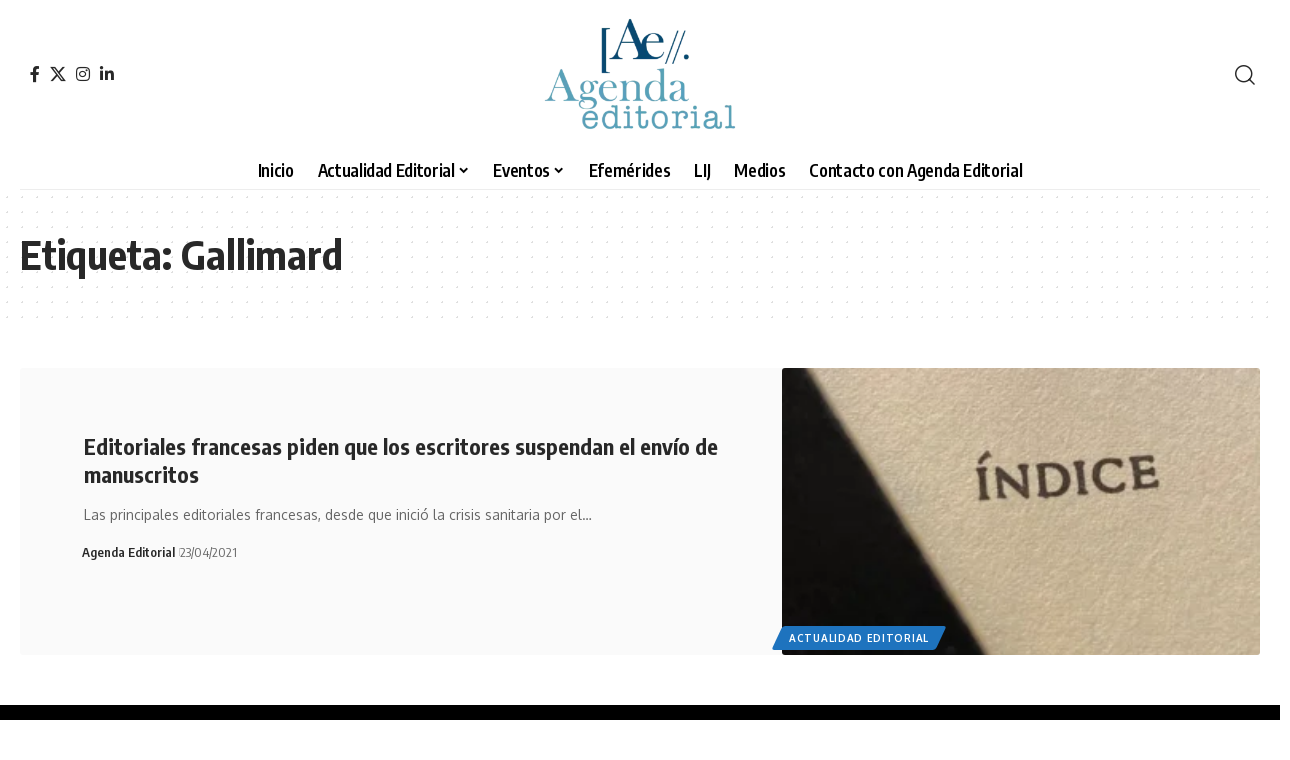

--- FILE ---
content_type: text/html; charset=UTF-8
request_url: https://agendaeditorial.com.ar/tag/gallimard/
body_size: 9925
content:
<!DOCTYPE html>
<html lang="es">
<head>
<meta charset="UTF-8" />
<meta http-equiv="X-UA-Compatible" content="IE=edge" />
<meta name="viewport" content="width=device-width, initial-scale=1.0" />
<link rel="profile" href="https://gmpg.org/xfn/11" />
<title>Gallimard &#8211; Agenda Editorial</title>
<meta name='robots' content='max-image-preview:large' />
<link rel="preconnect" href="https://fonts.gstatic.com" crossorigin><link rel="preload" as="style" onload="this.onload=null;this.rel='stylesheet'" id="rb-preload-gfonts" href="https://fonts.googleapis.com/css?family=Oxygen%3A400%2C700%7CEncode+Sans+Condensed%3A400%2C500%2C600%2C700%2C800&amp;display=swap" crossorigin><noscript><link rel="stylesheet" href="https://fonts.googleapis.com/css?family=Oxygen%3A400%2C700%7CEncode+Sans+Condensed%3A400%2C500%2C600%2C700%2C800&amp;display=swap"></noscript><link rel="alternate" type="application/rss+xml" title="Agenda Editorial &raquo; Feed" href="https://agendaeditorial.com.ar/feed/" />
<link rel="alternate" type="application/rss+xml" title="Agenda Editorial &raquo; Feed de los comentarios" href="https://agendaeditorial.com.ar/comments/feed/" />
<link rel="alternate" type="application/rss+xml" title="Agenda Editorial &raquo; Etiqueta Gallimard del feed" href="https://agendaeditorial.com.ar/tag/gallimard/feed/" />
<script type="application/ld+json">{
"@context": "https://schema.org",
"@type": "Organization",
"legalName": "Agenda Editorial",
"url": "https://agendaeditorial.com.ar/",
"logo": "https://agendaeditorial.com.ar/wp-content/uploads/2023/08/logo-final-01-e1693243573893.webp",
"sameAs": [
"https://www.facebook.com/agendaeditorial",
"https://twitter.com/agendaeditorial",
"https://www.instagram.com/agendaeditorial",
"https://www.linkedin.com/company/agendaeditorial/"
]
}</script>
<style id='wp-img-auto-sizes-contain-inline-css'>
img:is([sizes=auto i],[sizes^="auto," i]){contain-intrinsic-size:3000px 1500px}
/*# sourceURL=wp-img-auto-sizes-contain-inline-css */
</style>
<!-- <link rel='stylesheet' id='wp-block-library-css' href='https://agendaeditorial.com.ar/wp-includes/css/dist/block-library/style.min.css?ver=6.9' media='all' /> -->
<link rel="stylesheet" type="text/css" href="//agendaeditorial.com.ar/wp-content/cache/wpfc-minified/qac5w8ai/hcpk4.css" media="all"/>
<style id='classic-theme-styles-inline-css'>
/*! This file is auto-generated */
.wp-block-button__link{color:#fff;background-color:#32373c;border-radius:9999px;box-shadow:none;text-decoration:none;padding:calc(.667em + 2px) calc(1.333em + 2px);font-size:1.125em}.wp-block-file__button{background:#32373c;color:#fff;text-decoration:none}
/*# sourceURL=/wp-includes/css/classic-themes.min.css */
</style>
<style id='global-styles-inline-css'>
:root{--wp--preset--aspect-ratio--square: 1;--wp--preset--aspect-ratio--4-3: 4/3;--wp--preset--aspect-ratio--3-4: 3/4;--wp--preset--aspect-ratio--3-2: 3/2;--wp--preset--aspect-ratio--2-3: 2/3;--wp--preset--aspect-ratio--16-9: 16/9;--wp--preset--aspect-ratio--9-16: 9/16;--wp--preset--color--black: #000000;--wp--preset--color--cyan-bluish-gray: #abb8c3;--wp--preset--color--white: #ffffff;--wp--preset--color--pale-pink: #f78da7;--wp--preset--color--vivid-red: #cf2e2e;--wp--preset--color--luminous-vivid-orange: #ff6900;--wp--preset--color--luminous-vivid-amber: #fcb900;--wp--preset--color--light-green-cyan: #7bdcb5;--wp--preset--color--vivid-green-cyan: #00d084;--wp--preset--color--pale-cyan-blue: #8ed1fc;--wp--preset--color--vivid-cyan-blue: #0693e3;--wp--preset--color--vivid-purple: #9b51e0;--wp--preset--gradient--vivid-cyan-blue-to-vivid-purple: linear-gradient(135deg,rgb(6,147,227) 0%,rgb(155,81,224) 100%);--wp--preset--gradient--light-green-cyan-to-vivid-green-cyan: linear-gradient(135deg,rgb(122,220,180) 0%,rgb(0,208,130) 100%);--wp--preset--gradient--luminous-vivid-amber-to-luminous-vivid-orange: linear-gradient(135deg,rgb(252,185,0) 0%,rgb(255,105,0) 100%);--wp--preset--gradient--luminous-vivid-orange-to-vivid-red: linear-gradient(135deg,rgb(255,105,0) 0%,rgb(207,46,46) 100%);--wp--preset--gradient--very-light-gray-to-cyan-bluish-gray: linear-gradient(135deg,rgb(238,238,238) 0%,rgb(169,184,195) 100%);--wp--preset--gradient--cool-to-warm-spectrum: linear-gradient(135deg,rgb(74,234,220) 0%,rgb(151,120,209) 20%,rgb(207,42,186) 40%,rgb(238,44,130) 60%,rgb(251,105,98) 80%,rgb(254,248,76) 100%);--wp--preset--gradient--blush-light-purple: linear-gradient(135deg,rgb(255,206,236) 0%,rgb(152,150,240) 100%);--wp--preset--gradient--blush-bordeaux: linear-gradient(135deg,rgb(254,205,165) 0%,rgb(254,45,45) 50%,rgb(107,0,62) 100%);--wp--preset--gradient--luminous-dusk: linear-gradient(135deg,rgb(255,203,112) 0%,rgb(199,81,192) 50%,rgb(65,88,208) 100%);--wp--preset--gradient--pale-ocean: linear-gradient(135deg,rgb(255,245,203) 0%,rgb(182,227,212) 50%,rgb(51,167,181) 100%);--wp--preset--gradient--electric-grass: linear-gradient(135deg,rgb(202,248,128) 0%,rgb(113,206,126) 100%);--wp--preset--gradient--midnight: linear-gradient(135deg,rgb(2,3,129) 0%,rgb(40,116,252) 100%);--wp--preset--font-size--small: 13px;--wp--preset--font-size--medium: 20px;--wp--preset--font-size--large: 36px;--wp--preset--font-size--x-large: 42px;--wp--preset--spacing--20: 0.44rem;--wp--preset--spacing--30: 0.67rem;--wp--preset--spacing--40: 1rem;--wp--preset--spacing--50: 1.5rem;--wp--preset--spacing--60: 2.25rem;--wp--preset--spacing--70: 3.38rem;--wp--preset--spacing--80: 5.06rem;--wp--preset--shadow--natural: 6px 6px 9px rgba(0, 0, 0, 0.2);--wp--preset--shadow--deep: 12px 12px 50px rgba(0, 0, 0, 0.4);--wp--preset--shadow--sharp: 6px 6px 0px rgba(0, 0, 0, 0.2);--wp--preset--shadow--outlined: 6px 6px 0px -3px rgb(255, 255, 255), 6px 6px rgb(0, 0, 0);--wp--preset--shadow--crisp: 6px 6px 0px rgb(0, 0, 0);}:where(.is-layout-flex){gap: 0.5em;}:where(.is-layout-grid){gap: 0.5em;}body .is-layout-flex{display: flex;}.is-layout-flex{flex-wrap: wrap;align-items: center;}.is-layout-flex > :is(*, div){margin: 0;}body .is-layout-grid{display: grid;}.is-layout-grid > :is(*, div){margin: 0;}:where(.wp-block-columns.is-layout-flex){gap: 2em;}:where(.wp-block-columns.is-layout-grid){gap: 2em;}:where(.wp-block-post-template.is-layout-flex){gap: 1.25em;}:where(.wp-block-post-template.is-layout-grid){gap: 1.25em;}.has-black-color{color: var(--wp--preset--color--black) !important;}.has-cyan-bluish-gray-color{color: var(--wp--preset--color--cyan-bluish-gray) !important;}.has-white-color{color: var(--wp--preset--color--white) !important;}.has-pale-pink-color{color: var(--wp--preset--color--pale-pink) !important;}.has-vivid-red-color{color: var(--wp--preset--color--vivid-red) !important;}.has-luminous-vivid-orange-color{color: var(--wp--preset--color--luminous-vivid-orange) !important;}.has-luminous-vivid-amber-color{color: var(--wp--preset--color--luminous-vivid-amber) !important;}.has-light-green-cyan-color{color: var(--wp--preset--color--light-green-cyan) !important;}.has-vivid-green-cyan-color{color: var(--wp--preset--color--vivid-green-cyan) !important;}.has-pale-cyan-blue-color{color: var(--wp--preset--color--pale-cyan-blue) !important;}.has-vivid-cyan-blue-color{color: var(--wp--preset--color--vivid-cyan-blue) !important;}.has-vivid-purple-color{color: var(--wp--preset--color--vivid-purple) !important;}.has-black-background-color{background-color: var(--wp--preset--color--black) !important;}.has-cyan-bluish-gray-background-color{background-color: var(--wp--preset--color--cyan-bluish-gray) !important;}.has-white-background-color{background-color: var(--wp--preset--color--white) !important;}.has-pale-pink-background-color{background-color: var(--wp--preset--color--pale-pink) !important;}.has-vivid-red-background-color{background-color: var(--wp--preset--color--vivid-red) !important;}.has-luminous-vivid-orange-background-color{background-color: var(--wp--preset--color--luminous-vivid-orange) !important;}.has-luminous-vivid-amber-background-color{background-color: var(--wp--preset--color--luminous-vivid-amber) !important;}.has-light-green-cyan-background-color{background-color: var(--wp--preset--color--light-green-cyan) !important;}.has-vivid-green-cyan-background-color{background-color: var(--wp--preset--color--vivid-green-cyan) !important;}.has-pale-cyan-blue-background-color{background-color: var(--wp--preset--color--pale-cyan-blue) !important;}.has-vivid-cyan-blue-background-color{background-color: var(--wp--preset--color--vivid-cyan-blue) !important;}.has-vivid-purple-background-color{background-color: var(--wp--preset--color--vivid-purple) !important;}.has-black-border-color{border-color: var(--wp--preset--color--black) !important;}.has-cyan-bluish-gray-border-color{border-color: var(--wp--preset--color--cyan-bluish-gray) !important;}.has-white-border-color{border-color: var(--wp--preset--color--white) !important;}.has-pale-pink-border-color{border-color: var(--wp--preset--color--pale-pink) !important;}.has-vivid-red-border-color{border-color: var(--wp--preset--color--vivid-red) !important;}.has-luminous-vivid-orange-border-color{border-color: var(--wp--preset--color--luminous-vivid-orange) !important;}.has-luminous-vivid-amber-border-color{border-color: var(--wp--preset--color--luminous-vivid-amber) !important;}.has-light-green-cyan-border-color{border-color: var(--wp--preset--color--light-green-cyan) !important;}.has-vivid-green-cyan-border-color{border-color: var(--wp--preset--color--vivid-green-cyan) !important;}.has-pale-cyan-blue-border-color{border-color: var(--wp--preset--color--pale-cyan-blue) !important;}.has-vivid-cyan-blue-border-color{border-color: var(--wp--preset--color--vivid-cyan-blue) !important;}.has-vivid-purple-border-color{border-color: var(--wp--preset--color--vivid-purple) !important;}.has-vivid-cyan-blue-to-vivid-purple-gradient-background{background: var(--wp--preset--gradient--vivid-cyan-blue-to-vivid-purple) !important;}.has-light-green-cyan-to-vivid-green-cyan-gradient-background{background: var(--wp--preset--gradient--light-green-cyan-to-vivid-green-cyan) !important;}.has-luminous-vivid-amber-to-luminous-vivid-orange-gradient-background{background: var(--wp--preset--gradient--luminous-vivid-amber-to-luminous-vivid-orange) !important;}.has-luminous-vivid-orange-to-vivid-red-gradient-background{background: var(--wp--preset--gradient--luminous-vivid-orange-to-vivid-red) !important;}.has-very-light-gray-to-cyan-bluish-gray-gradient-background{background: var(--wp--preset--gradient--very-light-gray-to-cyan-bluish-gray) !important;}.has-cool-to-warm-spectrum-gradient-background{background: var(--wp--preset--gradient--cool-to-warm-spectrum) !important;}.has-blush-light-purple-gradient-background{background: var(--wp--preset--gradient--blush-light-purple) !important;}.has-blush-bordeaux-gradient-background{background: var(--wp--preset--gradient--blush-bordeaux) !important;}.has-luminous-dusk-gradient-background{background: var(--wp--preset--gradient--luminous-dusk) !important;}.has-pale-ocean-gradient-background{background: var(--wp--preset--gradient--pale-ocean) !important;}.has-electric-grass-gradient-background{background: var(--wp--preset--gradient--electric-grass) !important;}.has-midnight-gradient-background{background: var(--wp--preset--gradient--midnight) !important;}.has-small-font-size{font-size: var(--wp--preset--font-size--small) !important;}.has-medium-font-size{font-size: var(--wp--preset--font-size--medium) !important;}.has-large-font-size{font-size: var(--wp--preset--font-size--large) !important;}.has-x-large-font-size{font-size: var(--wp--preset--font-size--x-large) !important;}
:where(.wp-block-post-template.is-layout-flex){gap: 1.25em;}:where(.wp-block-post-template.is-layout-grid){gap: 1.25em;}
:where(.wp-block-term-template.is-layout-flex){gap: 1.25em;}:where(.wp-block-term-template.is-layout-grid){gap: 1.25em;}
:where(.wp-block-columns.is-layout-flex){gap: 2em;}:where(.wp-block-columns.is-layout-grid){gap: 2em;}
:root :where(.wp-block-pullquote){font-size: 1.5em;line-height: 1.6;}
/*# sourceURL=global-styles-inline-css */
</style>
<!-- <link rel='stylesheet' id='foxiz-elements-css' href='https://agendaeditorial.com.ar/wp-content/plugins/foxiz-core/lib/foxiz-elements/public/style.css?ver=2.0' media='all' /> -->
<!-- <link rel='stylesheet' id='foxiz-main-css' href='https://agendaeditorial.com.ar/wp-content/themes/foxiz/assets/css/main.css?ver=2.6.2' media='all' /> -->
<link rel="stylesheet" type="text/css" href="//agendaeditorial.com.ar/wp-content/cache/wpfc-minified/qkdaqqbb/hcpk4.css" media="all"/>
<style id='foxiz-main-inline-css'>
:root {--headline-fsize:35px;}:root {--g-color :#1e73be;--g-color-90 :#1e73bee6;}.is-hd-1, .is-hd-2, .is-hd-3 {--nav-color-h :#1e73be;}[data-theme="dark"].is-hd-4 {--nav-bg: #191c20;--nav-bg-from: #191c20;--nav-bg-to: #191c20;}.is-hd-5, body.is-hd-5:not(.sticky-on) {--nav-color :#000000;--nav-color-10 :#0000001a;--nav-color-h-accent :#1e73be;--hd-logo-height :120px;}[data-theme="dark"].is-hd-5, [data-theme="dark"].is-hd-5:not(.sticky-on) {--nav-bg: #191c20;--nav-bg-from: #191c20;--nav-bg-to: #191c20;}:root {--topad-spacing :15px;--hyperlink-line-color :var(--g-color);--s-content-width : 760px;--max-width-wo-sb : 840px;--s10-feat-ratio :45%;--s11-feat-ratio :45%;--login-popup-w : 350px;}.search-header:before { background-repeat : no-repeat;background-size : cover;background-attachment : scroll;background-position : center center;}[data-theme="dark"] .search-header:before { background-repeat : no-repeat;background-size : cover;background-attachment : scroll;background-position : center center;}.footer-has-bg { background-color : #000000;}#amp-mobile-version-switcher { display: none; }.mobile-menu .sub-menu > * {flex: 0 0 100%}.search-icon-svg, .rbi-search.wnav-icon { font-size: 20px;}@media (max-width: 767px) { .search-icon-svg, .rbi-search.wnav-icon { font-size: 17px;} }
/*# sourceURL=foxiz-main-inline-css */
</style>
<!-- <link rel='stylesheet' id='foxiz-print-css' href='https://agendaeditorial.com.ar/wp-content/themes/foxiz/assets/css/print.css?ver=2.6.2' media='all' /> -->
<!-- <link rel='stylesheet' id='foxiz-style-css' href='https://agendaeditorial.com.ar/wp-content/themes/foxiz-child/style.css?ver=2.6.2' media='all' /> -->
<link rel="stylesheet" type="text/css" href="//agendaeditorial.com.ar/wp-content/cache/wpfc-minified/lp3xsw88/hcpk4.css" media="all"/>
<script src='//agendaeditorial.com.ar/wp-content/cache/wpfc-minified/6yk7xuap/hcpk4.js' type="text/javascript"></script>
<!-- <script src="https://agendaeditorial.com.ar/wp-includes/js/jquery/jquery.min.js?ver=3.7.1" id="jquery-core-js"></script> -->
<!-- <script src="https://agendaeditorial.com.ar/wp-includes/js/jquery/jquery-migrate.min.js?ver=3.4.1" id="jquery-migrate-js"></script> -->
<link rel="preload" href="https://agendaeditorial.com.ar/wp-content/themes/foxiz/assets/fonts/icons.woff2?ver=2.5.0" as="font" type="font/woff2" crossorigin="anonymous"> <link rel="https://api.w.org/" href="https://agendaeditorial.com.ar/wp-json/" /><link rel="alternate" title="JSON" type="application/json" href="https://agendaeditorial.com.ar/wp-json/wp/v2/tags/644" /><link rel="EditURI" type="application/rsd+xml" title="RSD" href="https://agendaeditorial.com.ar/xmlrpc.php?rsd" />
<meta name="generator" content="WordPress 6.9" />
<meta name="generator" content="Elementor 3.34.2; features: additional_custom_breakpoints; settings: css_print_method-external, google_font-disabled, font_display-auto">
<script type="application/ld+json">{
"@context": "https://schema.org",
"@type": "WebSite",
"@id": "https://agendaeditorial.com.ar/#website",
"url": "https://agendaeditorial.com.ar/",
"name": "Agenda Editorial",
"potentialAction": {
"@type": "SearchAction",
"target": "https://agendaeditorial.com.ar/?s={search_term_string}",
"query-input": "required name=search_term_string"
}
}</script>
<style>
.e-con.e-parent:nth-of-type(n+4):not(.e-lazyloaded):not(.e-no-lazyload),
.e-con.e-parent:nth-of-type(n+4):not(.e-lazyloaded):not(.e-no-lazyload) * {
background-image: none !important;
}
@media screen and (max-height: 1024px) {
.e-con.e-parent:nth-of-type(n+3):not(.e-lazyloaded):not(.e-no-lazyload),
.e-con.e-parent:nth-of-type(n+3):not(.e-lazyloaded):not(.e-no-lazyload) * {
background-image: none !important;
}
}
@media screen and (max-height: 640px) {
.e-con.e-parent:nth-of-type(n+2):not(.e-lazyloaded):not(.e-no-lazyload),
.e-con.e-parent:nth-of-type(n+2):not(.e-lazyloaded):not(.e-no-lazyload) * {
background-image: none !important;
}
}
</style>
<meta property="og:description" content=""/>
<meta property="og:site_name" content="Agenda Editorial"/>
<meta property="og:locale" content="es"/>
<meta property="fb:facebook_app_id" content=""/>
<meta property="og:type" content="website"/>
<meta property="og:title" content="Gallimard &#8211; Agenda Editorial"/>
<meta property="og:url" content="https://agendaeditorial.com.ar/tag/gallimard/"/>
<link rel="icon" href="https://agendaeditorial.com.ar/wp-content/uploads/2020/08/cropped-Perfiles-Agenda-Editorial-3-150x150.png" sizes="32x32" />
<link rel="icon" href="https://agendaeditorial.com.ar/wp-content/uploads/2020/08/cropped-Perfiles-Agenda-Editorial-3-300x300.png" sizes="192x192" />
<link rel="apple-touch-icon" href="https://agendaeditorial.com.ar/wp-content/uploads/2020/08/cropped-Perfiles-Agenda-Editorial-3-300x300.png" />
<meta name="msapplication-TileImage" content="https://agendaeditorial.com.ar/wp-content/uploads/2020/08/cropped-Perfiles-Agenda-Editorial-3-300x300.png" />
</head>
<body class="archive tag tag-gallimard tag-644 wp-embed-responsive wp-theme-foxiz wp-child-theme-foxiz-child elementor-default elementor-kit-3301 menu-ani-1 hover-ani-1 btn-ani-1 btn-transform-1 is-rm-1 lmeta-dot loader-1 dark-sw-1 mtax-1 is-hd-5 is-backtop none-m-backtop  is-mstick is-smart-sticky" data-theme="default">
<div class="site-outer">
<div id="site-header" class="header-wrap rb-section header-5 header-wrapper style-border has-quick-menu">
<div class="logo-sec">
<div class="logo-sec-inner rb-container edge-padding">
<div class="logo-sec-left">
<div class="header-social-list wnav-holder"><a class="social-link-facebook" aria-label="Facebook" data-title="Facebook" href="https://www.facebook.com/agendaeditorial" target="_blank" rel="noopener nofollow"><i class="rbi rbi-facebook" aria-hidden="true"></i></a><a class="social-link-twitter" aria-label="X" data-title="X" href="https://twitter.com/agendaeditorial" target="_blank" rel="noopener nofollow"><i class="rbi rbi-twitter" aria-hidden="true"></i></a><a class="social-link-instagram" aria-label="Instagram" data-title="Instagram" href="https://www.instagram.com/agendaeditorial" target="_blank" rel="noopener nofollow"><i class="rbi rbi-instagram" aria-hidden="true"></i></a><a class="social-link-linkedin" aria-label="LinkedIn" data-title="LinkedIn" href="https://www.linkedin.com/company/agendaeditorial/" target="_blank" rel="noopener nofollow"><i class="rbi rbi-linkedin" aria-hidden="true"></i></a></div>
</div>
<div class="logo-sec-center">		<div class="logo-wrap is-image-logo site-branding">
<a href="https://agendaeditorial.com.ar/" class="logo" title="Agenda Editorial">
<img fetchpriority="high" class="logo-default" data-mode="default" height="200" width="400" src="https://agendaeditorial.com.ar/wp-content/uploads/2023/08/logo-final-01-e1693243573893.webp" alt="Agenda Editorial" decoding="async" loading="eager"><img class="logo-dark" data-mode="dark" height="200" width="400" src="https://agendaeditorial.com.ar/wp-content/uploads/2023/08/logo-final-01-e1693243573893.webp" alt="Agenda Editorial" decoding="async" loading="eager">			</a>
</div>
</div>
<div class="logo-sec-right">
<div class="navbar-right">
<div class="wnav-holder w-header-search header-dropdown-outer">
<a href="#" data-title="Buscar" class="icon-holder header-element search-btn search-trigger" aria-label="search">
<i class="rbi rbi-search wnav-icon" aria-hidden="true"></i>							</a>
<div class="header-dropdown">
<div class="header-search-form is-icon-layout">
<form method="get" action="https://agendaeditorial.com.ar/" class="rb-search-form live-search-form"  data-search="post" data-limit="0" data-follow="0" data-tax="category" data-dsource="0"  data-ptype=""><div class="search-form-inner"><span class="search-icon"><i class="rbi rbi-search" aria-hidden="true"></i></span><span class="search-text"><input type="text" class="field" placeholder="Buscar titulares, noticias..." value="" name="s"/></span><span class="rb-search-submit"><input type="submit" value="Buscar"/><i class="rbi rbi-cright" aria-hidden="true"></i></span><span class="live-search-animation rb-loader"></span></div><div class="live-search-response"></div></form>					</div>
</div>
</div>
</div>
</div>
</div>
</div>
<div id="navbar-outer" class="navbar-outer">
<div id="sticky-holder" class="sticky-holder">
<div class="navbar-wrap">
<div class="rb-container edge-padding">
<div class="navbar-inner">
<div class="navbar-center">
<nav id="site-navigation" class="main-menu-wrap" aria-label="main menu"><ul id="menu-menu-agenda-editorial-1" class="main-menu rb-menu large-menu" itemscope itemtype="https://www.schema.org/SiteNavigationElement"><li class="menu-item menu-item-type-custom menu-item-object-custom menu-item-1299"><a href="https://lightseagreen-dog-987760.hostingersite.com/"><span>Inicio</span></a></li>
<li class="menu-item menu-item-type-taxonomy menu-item-object-category menu-item-has-children menu-item-530"><a href="https://agendaeditorial.com.ar/actualidad-editorial/"><span>Actualidad Editorial</span></a>
<ul class="sub-menu">
<li id="menu-item-535" class="menu-item menu-item-type-taxonomy menu-item-object-category menu-item-535"><a href="https://agendaeditorial.com.ar/bibliotecas/"><span>Bibliotecas</span></a></li>
<li id="menu-item-1616" class="menu-item menu-item-type-post_type menu-item-object-page menu-item-1616"><a href="https://agendaeditorial.com.ar/editorialesarg/"><span>Editoriales Argentinas</span></a></li>
</ul>
</li>
<li class="menu-item menu-item-type-taxonomy menu-item-object-category menu-item-has-children menu-item-532"><a href="https://agendaeditorial.com.ar/eventos/"><span>Eventos</span></a>
<ul class="sub-menu">
<li id="menu-item-531" class="menu-item menu-item-type-taxonomy menu-item-object-category menu-item-531"><a href="https://agendaeditorial.com.ar/ferias/"><span>Ferias</span></a></li>
<li id="menu-item-534" class="menu-item menu-item-type-taxonomy menu-item-object-category menu-item-534"><a href="https://agendaeditorial.com.ar/concursos/"><span>Concursos</span></a></li>
<li id="menu-item-536" class="menu-item menu-item-type-taxonomy menu-item-object-category menu-item-536"><a href="https://agendaeditorial.com.ar/presentaciones/"><span>Presentaciones</span></a></li>
</ul>
</li>
<li class="menu-item menu-item-type-taxonomy menu-item-object-category menu-item-1586"><a href="https://agendaeditorial.com.ar/efemerides/"><span>Efemérides</span></a></li>
<li class="menu-item menu-item-type-taxonomy menu-item-object-category menu-item-533"><a href="https://agendaeditorial.com.ar/lij/"><span>LIJ</span></a></li>
<li class="menu-item menu-item-type-taxonomy menu-item-object-category menu-item-537"><a href="https://agendaeditorial.com.ar/medios/"><span>Medios</span></a></li>
<li class="menu-item menu-item-type-post_type menu-item-object-page menu-item-543"><a href="https://agendaeditorial.com.ar/contacto/"><span>Contacto con Agenda Editorial</span></a></li>
</ul></nav>
</div>
</div>
</div>
</div>
<div id="header-mobile" class="header-mobile mh-style-shadow">
<div class="header-mobile-wrap">
<div class="mbnav mbnav-center edge-padding">
<div class="navbar-left">
<div class="mobile-toggle-wrap">
<a href="#" class="mobile-menu-trigger" aria-label="mobile trigger">		<span class="burger-icon"><span></span><span></span><span></span></span>
</a>
</div>
</div>
<div class="navbar-center">
<div class="mobile-logo-wrap is-image-logo site-branding">
<a href="https://agendaeditorial.com.ar/" title="Agenda Editorial">
<img fetchpriority="high" class="logo-default" data-mode="default" height="200" width="400" src="https://agendaeditorial.com.ar/wp-content/uploads/2023/08/logo-final-01-e1693243573893.webp" alt="Agenda Editorial" decoding="async" loading="eager"><img class="logo-dark" data-mode="dark" height="141" width="200" src="https://agendaeditorial.com.ar/wp-content/uploads/2023/08/logoprin.png" alt="Agenda Editorial" decoding="async" loading="eager">			</a>
</div>
</div>
<div class="navbar-right">
<a href="#" class="mobile-menu-trigger mobile-search-icon" aria-label="search"><i class="rbi rbi-search wnav-icon" aria-hidden="true"></i></a>
</div>
</div>
<div class="mobile-qview"><ul id="menu-menu-agenda-editorial-2" class="mobile-qview-inner"><li class="menu-item menu-item-type-custom menu-item-object-custom menu-item-1299"><a href="https://lightseagreen-dog-987760.hostingersite.com/"><span>Inicio</span></a></li>
<li class="menu-item menu-item-type-taxonomy menu-item-object-category menu-item-530"><a href="https://agendaeditorial.com.ar/actualidad-editorial/"><span>Actualidad Editorial</span></a></li>
<li class="menu-item menu-item-type-taxonomy menu-item-object-category menu-item-532"><a href="https://agendaeditorial.com.ar/eventos/"><span>Eventos</span></a></li>
<li class="menu-item menu-item-type-taxonomy menu-item-object-category menu-item-1586"><a href="https://agendaeditorial.com.ar/efemerides/"><span>Efemérides</span></a></li>
<li class="menu-item menu-item-type-taxonomy menu-item-object-category menu-item-533"><a href="https://agendaeditorial.com.ar/lij/"><span>LIJ</span></a></li>
<li class="menu-item menu-item-type-taxonomy menu-item-object-category menu-item-537"><a href="https://agendaeditorial.com.ar/medios/"><span>Medios</span></a></li>
<li class="menu-item menu-item-type-post_type menu-item-object-page menu-item-543"><a href="https://agendaeditorial.com.ar/contacto/"><span>Contacto con Agenda Editorial</span></a></li>
</ul></div>			</div>
<div class="mobile-collapse">
<div class="collapse-holder">
<div class="collapse-inner">
<div class="mobile-search-form edge-padding">		<div class="header-search-form is-form-layout">
<span class="h5">Buscar</span>
<form method="get" action="https://agendaeditorial.com.ar/" class="rb-search-form"  data-search="post" data-limit="0" data-follow="0" data-tax="category" data-dsource="0"  data-ptype=""><div class="search-form-inner"><span class="search-icon"><i class="rbi rbi-search" aria-hidden="true"></i></span><span class="search-text"><input type="text" class="field" placeholder="Buscar titulares, noticias..." value="" name="s"/></span><span class="rb-search-submit"><input type="submit" value="Buscar"/><i class="rbi rbi-cright" aria-hidden="true"></i></span></div></form>		</div>
</div>
<nav class="mobile-menu-wrap edge-padding">
<ul id="mobile-menu" class="mobile-menu"><li class="menu-item menu-item-type-custom menu-item-object-custom menu-item-1299"><a href="https://lightseagreen-dog-987760.hostingersite.com/"><span>Inicio</span></a></li>
<li class="menu-item menu-item-type-taxonomy menu-item-object-category menu-item-has-children menu-item-530"><a href="https://agendaeditorial.com.ar/actualidad-editorial/"><span>Actualidad Editorial</span></a>
<ul class="sub-menu">
<li class="menu-item menu-item-type-taxonomy menu-item-object-category menu-item-535"><a href="https://agendaeditorial.com.ar/bibliotecas/"><span>Bibliotecas</span></a></li>
<li class="menu-item menu-item-type-post_type menu-item-object-page menu-item-1616"><a href="https://agendaeditorial.com.ar/editorialesarg/"><span>Editoriales Argentinas</span></a></li>
</ul>
</li>
<li class="menu-item menu-item-type-taxonomy menu-item-object-category menu-item-has-children menu-item-532"><a href="https://agendaeditorial.com.ar/eventos/"><span>Eventos</span></a>
<ul class="sub-menu">
<li class="menu-item menu-item-type-taxonomy menu-item-object-category menu-item-531"><a href="https://agendaeditorial.com.ar/ferias/"><span>Ferias</span></a></li>
<li class="menu-item menu-item-type-taxonomy menu-item-object-category menu-item-534"><a href="https://agendaeditorial.com.ar/concursos/"><span>Concursos</span></a></li>
<li class="menu-item menu-item-type-taxonomy menu-item-object-category menu-item-536"><a href="https://agendaeditorial.com.ar/presentaciones/"><span>Presentaciones</span></a></li>
</ul>
</li>
<li class="menu-item menu-item-type-taxonomy menu-item-object-category menu-item-1586"><a href="https://agendaeditorial.com.ar/efemerides/"><span>Efemérides</span></a></li>
<li class="menu-item menu-item-type-taxonomy menu-item-object-category menu-item-533"><a href="https://agendaeditorial.com.ar/lij/"><span>LIJ</span></a></li>
<li class="menu-item menu-item-type-taxonomy menu-item-object-category menu-item-537"><a href="https://agendaeditorial.com.ar/medios/"><span>Medios</span></a></li>
<li class="menu-item menu-item-type-post_type menu-item-object-page menu-item-543"><a href="https://agendaeditorial.com.ar/contacto/"><span>Contacto con Agenda Editorial</span></a></li>
</ul>					</nav>
<div class="collapse-sections">
<div class="mobile-socials">
<span class="mobile-social-title h6">Síganos</span>
<a class="social-link-facebook" aria-label="Facebook" data-title="Facebook" href="https://www.facebook.com/agendaeditorial" target="_blank" rel="noopener nofollow"><i class="rbi rbi-facebook" aria-hidden="true"></i></a><a class="social-link-twitter" aria-label="X" data-title="X" href="https://twitter.com/agendaeditorial" target="_blank" rel="noopener nofollow"><i class="rbi rbi-twitter" aria-hidden="true"></i></a><a class="social-link-instagram" aria-label="Instagram" data-title="Instagram" href="https://www.instagram.com/agendaeditorial" target="_blank" rel="noopener nofollow"><i class="rbi rbi-instagram" aria-hidden="true"></i></a><a class="social-link-linkedin" aria-label="LinkedIn" data-title="LinkedIn" href="https://www.linkedin.com/company/agendaeditorial/" target="_blank" rel="noopener nofollow"><i class="rbi rbi-linkedin" aria-hidden="true"></i></a>							</div>
</div>
</div>
</div>
</div>
</div>
</div>
</div>
</div>
<div class="site-wrap">		<header class="archive-header is-archive-page is-pattern pattern-dot">
<div class="rb-container edge-padding archive-header-content">
<h1 class="archive-title">Etiqueta: <span>Gallimard</span></h1>
</div>
</header>
<div class="blog-wrap without-sidebar">
<div class="rb-container edge-padding">
<div class="grid-container">
<div class="blog-content">
<div id="uid_tag_644" class="block-wrap block-big block-list block-list-box-1 ecat-bg-1 is-feat-right meta-s-default"><div class="block-inner">		<div class="p-wrap p-list p-box p-list-1 p-list-box-1 box-bg" data-pid="2023">
<div class="list-box">
<div class="list-holder">
<div class="list-feat-holder">
<div class="feat-holder">
<div class="p-featured">
<a class="p-flink" href="https://agendaeditorial.com.ar/editoriales-francesas-piden-que-los-escritores-suspendan-el-envio-de-manuscritos/" title="Editoriales francesas piden que los escritores suspendan el envío de manuscritos">
<img width="220" height="220" src="https://agendaeditorial.com.ar/wp-content/uploads/2021/04/indice.png" class="featured-img wp-post-image" alt="" loading="eager" decoding="async" srcset="https://agendaeditorial.com.ar/wp-content/uploads/2021/04/indice.png 1080w, https://agendaeditorial.com.ar/wp-content/uploads/2021/04/indice-300x300.png 300w, https://agendaeditorial.com.ar/wp-content/uploads/2021/04/indice-1024x1024.png 1024w, https://agendaeditorial.com.ar/wp-content/uploads/2021/04/indice-150x150.png 150w, https://agendaeditorial.com.ar/wp-content/uploads/2021/04/indice-768x768.png 768w, https://agendaeditorial.com.ar/wp-content/uploads/2021/04/indice-75x75.png 75w, https://agendaeditorial.com.ar/wp-content/uploads/2021/04/indice-350x350.png 350w, https://agendaeditorial.com.ar/wp-content/uploads/2021/04/indice-750x750.png 750w" sizes="(max-width: 220px) 100vw, 220px" />		</a>
</div>
<div class="p-categories light-scheme p-top"><a class="p-category category-id-2" href="https://agendaeditorial.com.ar/actualidad-editorial/" rel="category">Actualidad Editorial</a></div></div>
</div>
<div class="p-content">
<h3 class="entry-title">		<a class="p-url" href="https://agendaeditorial.com.ar/editoriales-francesas-piden-que-los-escritores-suspendan-el-envio-de-manuscritos/" rel="bookmark">Editoriales francesas piden que los escritores suspendan el envío de manuscritos</a></h3><p class="entry-summary">Las principales editoriales francesas, desde que inició la crisis sanitaria por el&hellip;</p>
<div class="p-meta">
<div class="meta-inner is-meta">
<a class="meta-el meta-avatar" href="https://agendaeditorial.com.ar/author/silvanatejedagmail-com/" rel="nofollow" aria-label="Visit posts by Agenda Editorial"></a>
<div class="meta-el meta-author">
<a href="https://agendaeditorial.com.ar/author/silvanatejedagmail-com/">Agenda Editorial</a>		</div>
<div class="meta-el meta-update">
<time class="updated" datetime="2021-04-23T19:43:05-03:00">23/04/2021</time>
</div>
</div>
</div>
</div>
</div>
</div>
</div>
</div></div>					</div>
</div>
</div>
</div>
</div>
<footer class="footer-wrap rb-section">
<div class="footer-inner light-scheme footer-has-bg">		<div class="footer-copyright">
<div class="rb-container edge-padding">
<div class="copyright-inner">
<div class="copyright">Agenda Editorial © 2021-2024</div>			</div>
</div>
</div>
</div></footer>
</div>
<script>
(function () {
const yesStorage = () => {
let storage;
try {
storage = window['localStorage'];
storage.setItem('__rbStorageSet', 'x');
storage.removeItem('__rbStorageSet');
return true;
} catch {
return false;
}
};
const readingSize = yesStorage() ? sessionStorage.getItem('rubyResizerStep') || '' : '1';
if (readingSize) {
const body = document.querySelector('body');
switch (readingSize) {
case '2':
body.classList.add('medium-entry-size');
break;
case '3':
body.classList.add('big-entry-size');
break;
}
}
})();
</script>
<script type="speculationrules">
{"prefetch":[{"source":"document","where":{"and":[{"href_matches":"/*"},{"not":{"href_matches":["/wp-*.php","/wp-admin/*","/wp-content/uploads/*","/wp-content/*","/wp-content/plugins/*","/wp-content/themes/foxiz-child/*","/wp-content/themes/foxiz/*","/*\\?(.+)"]}},{"not":{"selector_matches":"a[rel~=\"nofollow\"]"}},{"not":{"selector_matches":".no-prefetch, .no-prefetch a"}}]},"eagerness":"conservative"}]}
</script>
<script>
const lazyloadRunObserver = () => {
const lazyloadBackgrounds = document.querySelectorAll( `.e-con.e-parent:not(.e-lazyloaded)` );
const lazyloadBackgroundObserver = new IntersectionObserver( ( entries ) => {
entries.forEach( ( entry ) => {
if ( entry.isIntersecting ) {
let lazyloadBackground = entry.target;
if( lazyloadBackground ) {
lazyloadBackground.classList.add( 'e-lazyloaded' );
}
lazyloadBackgroundObserver.unobserve( entry.target );
}
});
}, { rootMargin: '200px 0px 200px 0px' } );
lazyloadBackgrounds.forEach( ( lazyloadBackground ) => {
lazyloadBackgroundObserver.observe( lazyloadBackground );
} );
};
const events = [
'DOMContentLoaded',
'elementor/lazyload/observe',
];
events.forEach( ( event ) => {
document.addEventListener( event, lazyloadRunObserver );
} );
</script>
<div id="rb-user-popup-form" class="rb-user-popup-form mfp-animation mfp-hide">
<div class="logo-popup-outer">
<div class="logo-popup">
<div class="login-popup-header">
<span class="logo-popup-heading h3">Welcome Back!</span>
<p class="logo-popup-description is-meta">Sign in to your account</p>
</div>
<div class="user-login-form">
<form name="popup-form" id="popup-form" action="https://agendaeditorial.com.ar/trabajo/" method="post"><div class="login-username">
<div class="rb-login-label">Username or Email Address</div>
<input type="text" name="log" required="required" autocomplete="username" class="input" value="" />
</div><div class="login-password">
<div class="rb-login-label">Password</div>
<div class="is-relative">
<input type="password" name="pwd" required="required" autocomplete="current-password" spellcheck="false" class="input" value="" />
<span class="rb-password-toggle"><i class="rbi rbi-show"></i></span></div>
</div><div class="remember-wrap"><p class="login-remember"><label class="rb-login-label"><input name="rememberme" type="checkbox" id="rememberme" value="forever" /> Remember me</label></p><a class="lostpassw-link" href="https://agendaeditorial.com.ar/trabajo/?action=lostpassword">Lost your password?</a></div><p class="login-submit">
<input type="submit" name="wp-submit" class="button button-primary" value="Log In" />
<input type="hidden" name="redirect_to" value="https://agendaeditorial.com.ar/tag/gallimard/" />
</p></form>						<div class="login-form-footer">
</div>
</div>
</div>
</div>
</div>
<script id="foxiz-core-js-extra">
var foxizCoreParams = {"ajaxurl":"https://agendaeditorial.com.ar/wp-admin/admin-ajax.php","darkModeID":"RubyDarkMode","cookieDomain":"","cookiePath":"/"};
//# sourceURL=foxiz-core-js-extra
</script>
<script src="https://agendaeditorial.com.ar/wp-content/plugins/foxiz-core/assets/core.js?ver=2.6.2" id="foxiz-core-js"></script>
<script src="https://agendaeditorial.com.ar/wp-content/themes/foxiz/assets/js/jquery.waypoints.min.js?ver=3.1.1" id="jquery-waypoints-js"></script>
<script src="https://agendaeditorial.com.ar/wp-content/themes/foxiz/assets/js/rbswiper.min.js?ver=6.5.8" id="rbswiper-js"></script>
<script src="https://agendaeditorial.com.ar/wp-content/themes/foxiz/assets/js/jquery.mp.min.js?ver=1.1.0" id="jquery-magnific-popup-js"></script>
<script src="https://agendaeditorial.com.ar/wp-content/themes/foxiz/assets/js/jquery.tipsy.min.js?ver=1.0" id="rb-tipsy-js"></script>
<script src="https://agendaeditorial.com.ar/wp-content/themes/foxiz/assets/js/jquery.ui.totop.min.js?ver=v1.2" id="jquery-uitotop-js"></script>
<script id="foxiz-global-js-extra">
var foxizParams = {"sliderSpeed":"5000","sliderEffect":"slide","sliderFMode":"1"};
var uid_tag_644 = {"uuid":"uid_tag_644","name":"list_box_1","posts_per_page":"12","pagination":"number","entry_category":"bg-1","entry_meta":["avatar","author","update"],"review":"replace","review_meta":"1","sponsor_meta":"1","entry_format":"bottom","excerpt_length":"12","excerpt_source":"tagline","box_style":"bg","paged":"1","page_max":"1"};
//# sourceURL=foxiz-global-js-extra
</script>
<script src="https://agendaeditorial.com.ar/wp-content/themes/foxiz/assets/js/global.js?ver=2.6.2" id="foxiz-global-js"></script>
</body>
</html><!-- WP Fastest Cache file was created in 0.238 seconds, on 23/01/2026 @ 8:10 pm --><!-- need to refresh to see cached version -->